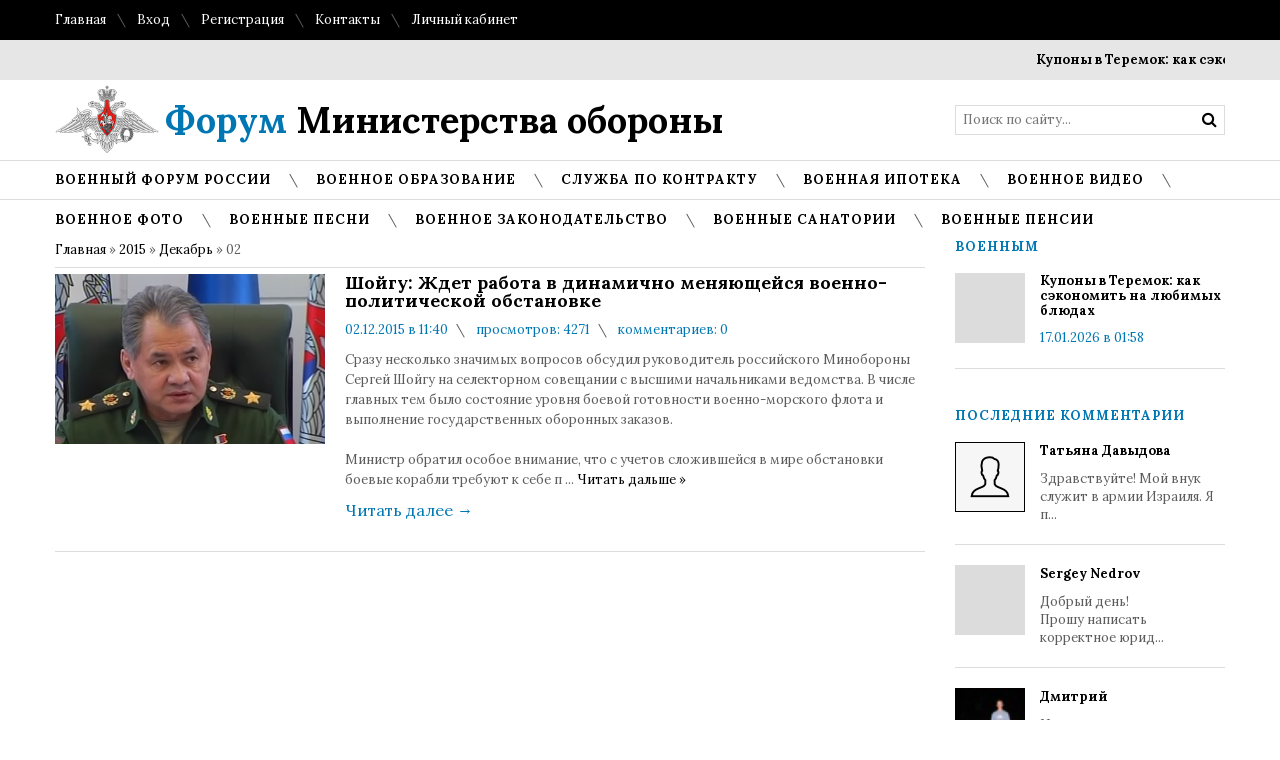

--- FILE ---
content_type: text/html; charset=UTF-8
request_url: http://www.forum-mil.ru/news/2015-12-02
body_size: 9081
content:
<!DOCTYPE html>
<html>
 <title>Военные новости</title>
<meta content="text/html; charset=Windows-1251" http-equiv="Content-Type" />
<meta content="Военные новости" name="author" />
<meta content="forum-mil@mail.ru" name="Reply-to" />
<meta content="Военные новости: на сайте представлены военные новости России и в Мире" name="description" />
<meta content="Военные новости, новости, последние новости, армия, военные конфликты, шойгу,жильё военным, военные пенсии, квартиры военным, военная ипотека, призыв 2015" name="keywords" />
 
 <head>
 <meta charset="utf-8">
 <meta name="viewport" content="width=device-width, initial-scale=1, maximum-scale=1"/>
 <title></title>
 <link type="text/css" rel="StyleSheet" href="/_st/my.css" />
 <link href='//fonts.googleapis.com/css?family=Lora:400,700,400italic,700italic&subset=latin,cyrillic' rel='stylesheet' type='text/css'>
 <link rel="stylesheet" href="/css/font-awesome.css" />
 <!--[if lt IE 9]>
 <script>
 var e = ("header,nav,article,aside,section,footer").split(',');
 for (var i = 0; i < e.length; i++) {
 document.createElement(e[i]);
 }
 </script> 
 <![endif]-->
 
	<link rel="stylesheet" href="/.s/src/base.min.css" />
	<link rel="stylesheet" href="/.s/src/layer1.min.css" />

	<script src="/.s/src/jquery-1.12.4.min.js"></script>
	
	<script src="/.s/src/uwnd.min.js"></script>
	<script src="//s725.ucoz.net/cgi/uutils.fcg?a=uSD&ca=2&ug=999&isp=0&r=0.585788954858831"></script>
	<link rel="stylesheet" href="/.s/src/ulightbox/ulightbox.min.css" />
	<link rel="stylesheet" href="/.s/src/social2.css" />
	<script src="/.s/src/ulightbox/ulightbox.min.js"></script>
	<script>
/* --- UCOZ-JS-DATA --- */
window.uCoz = {"language":"ru","layerType":1,"ssid":"262400634727121553066","country":"US","module":"news","sign":{"3125":"Закрыть","7251":"Запрошенный контент не может быть загружен. Пожалуйста, попробуйте позже.","7252":"Предыдущий","7253":"Начать слайд-шоу","7287":"Перейти на страницу с фотографией.","5458":"Следующий","5255":"Помощник","7254":"Изменить размер"},"site":{"id":"0forum-mil","host":"forum-mil.ucoz.ru","domain":"forum-mil.ru"},"uLightboxType":1};
/* --- UCOZ-JS-CODE --- */

		function eRateEntry(select, id, a = 65, mod = 'news', mark = +select.value, path = '', ajax, soc) {
			if (mod == 'shop') { path = `/${ id }/edit`; ajax = 2; }
			( !!select ? confirm(select.selectedOptions[0].textContent.trim() + '?') : true )
			&& _uPostForm('', { type:'POST', url:'/' + mod + path, data:{ a, id, mark, mod, ajax, ...soc } });
		}
 function uSocialLogin(t) {
			var params = {"yandex":{"height":515,"width":870},"google":{"width":700,"height":600},"vkontakte":{"width":790,"height":400},"ok":{"width":710,"height":390},"facebook":{"width":950,"height":520}};
			var ref = escape(location.protocol + '//' + ('www.forum-mil.ru' || location.hostname) + location.pathname + ((location.hash ? ( location.search ? location.search + '&' : '?' ) + 'rnd=' + Date.now() + location.hash : ( location.search || '' ))));
			window.open('/'+t+'?ref='+ref,'conwin','width='+params[t].width+',height='+params[t].height+',status=1,resizable=1,left='+parseInt((screen.availWidth/2)-(params[t].width/2))+',top='+parseInt((screen.availHeight/2)-(params[t].height/2)-20)+'screenX='+parseInt((screen.availWidth/2)-(params[t].width/2))+',screenY='+parseInt((screen.availHeight/2)-(params[t].height/2)-20));
			return false;
		}
		function TelegramAuth(user){
			user['a'] = 9; user['m'] = 'telegram';
			_uPostForm('', {type: 'POST', url: '/index/sub', data: user});
		}
function loginPopupForm(params = {}) { new _uWnd('LF', ' ', -250, -100, { closeonesc:1, resize:1 }, { url:'/index/40' + (params.urlParams ? '?'+params.urlParams : '') }) }
/* --- UCOZ-JS-END --- */
</script>

	<style>.UhideBlock{display:none; }</style>
</head>
 <body>

	<script type="text/javascript">new Image().src = "//counter.yadro.ru/hit;ucoznet?r"+escape(document.referrer)+(screen&&";s"+screen.width+"*"+screen.height+"*"+(screen.colorDepth||screen.pixelDepth))+";u"+escape(document.URL)+";"+Date.now();</script>
	<script type="text/javascript">new Image().src = "//counter.yadro.ru/hit;ucoz_desktop_ad?r"+escape(document.referrer)+(screen&&";s"+screen.width+"*"+screen.height+"*"+(screen.colorDepth||screen.pixelDepth))+";u"+escape(document.URL)+";"+Date.now();</script>
 <div id="tmpl-container">


 <!--U1AHEADER1Z--><!-- Yandex.Metrika counter --><script src="//mc.yandex.ru/metrika/watch.js" type="text/javascript"></script><script type="text/javascript">try { var yaCounter193386 = new Ya.Metrika({id:193386, webvisor:true, clickmap:true, trackLinks:true, accurateTrackBounce:true}); } catch(e) { }</script><noscript><div><img src="//mc.yandex.ru/watch/193386" style="position:absolute; left:-9999px;" alt="" /></div></noscript><!-- /Yandex.Metrika counter -->
<div id="top">
 <div class="cnt oh">
 <div class="top-left">
 <a href="/">Главная</a> <i class="sprt"></i>
 
 <a href="javascript:;" rel="nofollow" onclick="loginPopupForm(); return false;">Вход</a> <i class="sprt"></i>
 <a href="/register">Регистрация</a> <i class="sprt"></i>
 
 <!--<a href="#">FAQ</a> <i class="sprt"></i>
 <a href="#">Правила</a> <i class="sprt"></i>-->
 <a href="/index/kontakty/0-53">Контакты</a> <i class="sprt"></i>
 <a href="/index/lichnyj_kabinet_voennosluzhashhego/0-41">Личный кабинет</a>
 </div>
 <!--<div class="top-right">
 <a href="#"><i class="fa fa-facebook"></i></a> <i class="sprt"></i>
 <a href="#"><i class="fa fa-twitter"></i></a> <i class="sprt"></i>
 <a href="#"><i class="fa fa-tumblr"></i></a> <i class="sprt"></i>
 <a href="#"><i class="fa fa-google-plus"></i></a> <i class="sprt"></i>
 <a href="#"><i class="fa fa-rss"></i></a>
 </div>-->
 </div>
</div>

<div id="ticker"><div class="cnt"><marquee scrollamount="5" onmouseover="this.stop()" onmouseout="this.start()"><a href="http://www.forum-mil.ru/news/kupony_v_teremok_kak_sehkonomit_na_ljubimykh_bljudakh/2026-01-17-4641">Купоны в Теремок: как сэкономить на любимых блюдах</a> <i class="sprt"></i><a href="http://www.forum-mil.ru/news/primenenie_nerzhavejushhikh_otvodov_v_sovremennykh_truboprovodnykh_sistemakh/2026-01-04-4640">Применение нержавеющих отводов в современных трубопроводных системах</a> <i class="sprt"></i><a href="http://www.forum-mil.ru/news/skolko_stoit_voennyj_bilet_i_kak_ego_poluchit_zakonno/2025-12-26-4638">Сколько стоит военный билет и как его получить законно</a> <i class="sprt"></i><a href="http://www.forum-mil.ru/news/voennyj_bilet_ehto_vazhnyj_dokument_s_realnoj_juridicheskoj_znachimostju/2025-12-26-4639">Военный билет — это важный документ с реальной юридической значимостью</a> <i class="sprt"></i><a href="http://www.forum-mil.ru/news/skolko_stoit_voennyj_bilet_i_kak_ego_poluchit_zakonno/2025-12-26-4636">Сколько стоит военный билет и как его получить законно</a> <i class="sprt"></i><a href="http://www.forum-mil.ru/news/skolko_stoit_voennyj_bilet_i_kak_ego_poluchit_zakonno/2025-12-26-4637">Сколько стоит военный билет и как его получить законно</a> <i class="sprt"></i><a href="http://www.forum-mil.ru/news/dizajnerskie_stoly_iz_massiva_dereva_i_mramora_ehstetika_status_i_dolgovechnost/2025-12-26-4635">Дизайнерские столы из массива дерева и мрамора: эстетика, статус и долговечность</a> <i class="sprt"></i><a href="http://www.forum-mil.ru/news/vklady_pod_vysokij_procent_gde_razmestit_sberezhenija/2025-12-05-4634">Вклады под высокий процент: где разместить сбережения</a> <i class="sprt"></i><a href="http://www.forum-mil.ru/news/vklady_pod_vysokij_procent_gde_razmestit_sberezhenija/2025-12-05-4633">Вклады под высокий процент: где разместить сбережения</a> <i class="sprt"></i><a href="http://www.forum-mil.ru/news/kak_podgotovitsja_k_poseshheniju_muzeja_kosmonavtiki_prakticheskoe_rukovodstvo_dlja_vzroslykh_i_detej/2025-12-05-4632">Как подготовиться к посещению Музея космонавтики: практическое руководство для взрослых и детей</a> <i class="sprt"></i></marquee></div></div>

<header id="header">
 <div class="cnt oh">
 <div id="logo"><a href="/"><span>Форум</span> Министерства обороны</a></div>
 <!--<div id="slogan">
 <i class="sprt"></i> пожалуй, лучший новостной портал в твоем регионе
 </div>-->
 <div id="search">
 <form onsubmit="this.sfSbm.disabled=true" method="get" style="margin:0;padding:0;" action="/search">
 <input type="text" name="q" class="queryField" placeholder="Поиск по сайту..." />
 <input type="submit" class="searchSbmFl" name="sfSbm" value="&#xf002;" />
 </form>
 </div>
 </div>
</header>

<nav id="menu">
 <div class="cnt oh">
 <div class="open-menu"><i class="fa fa-bars"></i> Меню сайта</div>
 <!-- <sblock_nmenu> -->
 <!-- <bc> --><div id="uNMenuDiv1" class="uMenuV"><ul class="uMenuRoot">
<li><a  href="/forum" ><span>Военный форум России</span></a></li>
<li><a  href="/index/obrazovanie/0-54" ><span>Военное образование</span></a></li>
<li><a  href="/index/sluzhba_po_kontraktu/0-42" ><span>Служба по контракту</span></a></li>
<li><a  href="/index/voennaja_ipoteka_oficialnyj_sajt_lichnyj_kabinet_izmenenija_summa/0-171" ><span>Военная ипотека</span></a></li>
<li><a  href="/index/voennoe_video/0-156" ><span>Военное видео</span></a></li>
<li><a  href="/photo" ><span>Военное фото</span></a></li>
<li><a  href="http://www.forum-mil.ru/voennye_pesni" ><span>Военные песни</span></a></li>
<li><a  href="http://www.forum-mil.ru/blog/" ><span>Военное законодательство</span></a></li>
<li><a  href="/index/voennye_sanatorii_mo_rf_fsb_rossii_mvd_mchs_ceny_forum_otzyvy/0-170" ><span>Военные санатории</span></a></li>
<li><a  href="http://www.forum-mil.ru/index/0-172" ><span>Военные пенсии</span></a></li></ul></div><!-- </bc> -->
 <!-- </sblock_nmenu> -->
 </div>
</nav><!--/U1AHEADER1Z-->

 <section id="middle">
 <div class="cnt oh">
 <!-- <middle> -->
 <div id="content">
 <!-- <body> --><a href="http://forum-mil.ru/"><!--<s5176>-->Главная<!--</s>--></a> &raquo; <a class="dateBar breadcrumb-item" href="/news/2015-00">2015</a> <span class="breadcrumb-sep">&raquo;</span> <a class="dateBar breadcrumb-item" href="/news/2015-12">Декабрь</a> <span class="breadcrumb-sep">&raquo;</span> <span class="breadcrumb-curr">02</span> <hr />
<div id="nativeroll_video_cont" style="display:none;"></div><table border="0" width="100%" cellspacing="0" cellpadding="0" class="dayAllEntries"><tr><td class="archiveEntries"><div id="entryID3049"><div class="news news5">
 <div class="news-img" style="background-image: url(/_nw/30/60730452.jpg);"></div>
 <a class="news-title" href="/news/shojgu_zhdet_rabota_v_dinamichno_menjajushhejsja_voenno_politicheskoj_obstanovke/2015-12-02-3049">Шойгу: Ждет работа в динамично меняющейся военно-политической обстановке</a> 
 <div class="news-details">
 <span class="news-details-time">02.12.2015 в 11:40</span>
 <span class="news-details-reads"><i class="sprt"></i> просмотров: 4271</span>
 <span class="news-details-comm"><i class="sprt"></i> комментариев: 0</span>
 </div>
 <div class="news-mes">
 Сразу несколько значимых вопросов обсудил руководитель российского Минобороны Сергей Шойгу на селекторном совещании с высшими начальниками ведомства. В числе главных тем было состояние уровня боевой готовности военно-морского флота и выполнение государственных оборонных заказов. <br /><br /> Министр обратил особое внимание, что с учетов сложившейся в мире обстановки боевые корабли требуют к себе п
		<!--"-->
		<span class="entDots">... </span>
		<span class="entryReadAll">
			<a class="entryReadAllLink" href="/news/shojgu_zhdet_rabota_v_dinamichno_menjajushhejsja_voenno_politicheskoj_obstanovke/2015-12-02-3049">Читать дальше &raquo;</a>
		</span>
 </div>
 <a class="more" href="/news/shojgu_zhdet_rabota_v_dinamichno_menjajushhejsja_voenno_politicheskoj_obstanovke/2015-12-02-3049">Читать далее <span>&#8594;</span></a>
</div></div></td></tr></table><!-- </body> -->
 </div>

 <aside id="sidebar">
 <!--U1CLEFTER1Z-->
<!-- <block1> -->

<div class="block">
 <div class="block-title"><!-- <bt> -->Военным<!-- </bt> --></div>
 <div class="block-cnt">
 <!-- <bc> --><div class="news news4">  <div class="news-img"></div>  <a class="news-title" href="http://www.forum-mil.ru/news/kupony_v_teremok_kak_sehkonomit_na_ljubimykh_bljudakh/2026-01-17-4641">Купоны в Теремок: как сэкономить на любимых блюдах</a>  <div class="news-details">  <span class="news-details-time">17.01.2026 в 01:58</span>  </div> </div><!-- </bc> -->
 </div>
</div>

<!-- </block1> -->

<!-- <block5> -->

<div class="block">
 <div class="block-title"><!-- <bt> -->Последние комментарии<!-- </bt> --></div>
 <div class="block-cnt">
 <!-- <bc> --><!-- #16 'Последние комментарии' --><div class="b-comm">  <div class="b-comm-ava" style="background-image: url(/img/no-ava.png);"></div>  <div class="b-comm-mes" title="Перейти на страницу материала" onclick="location.href='//www.forum-mil.ru/news/ehlektronnaja_prijomnaja_ministerstva_oborony_rossijskoj_federacii/2016-03-02-3070';">  <b>Татьяна Давыдова</b><br>  Здравствуйте! Мой внук служит в армии Израиля. Я п...  </div> </div><div class="b-comm">  <div class="b-comm-ava" style="background-image: url(https://graph.facebook.com/2648480311834841/picture);"></div>  <div class="b-comm-mes" title="Перейти на страницу материала" onclick="location.href='//www.forum-mil.ru/news/2019-04-07-3214';">  <b>Sergey Nedrov</b><br>  Добрый день! <br /> Прошу написать корректное юрид...  </div> </div><div class="b-comm">  <div class="b-comm-ava" style="background-image: url(https://pp.userapi.com/c4385/u30078246/e_c0dbc56f.jpg?ava=1);"></div>  <div class="b-comm-mes" title="Перейти на страницу материала" onclick="location.href='//www.forum-mil.ru/news/imeet_li_zhena_pravo_na_kvartiru_po_voennoj_ipoteke_pri_razvode/2018-09-09-3194';">  <b>Дмитрий</b><br>  Не очень понимаю, на каком основании военных, да и...  </div> </div><div class="b-comm">  <div class="b-comm-ava" style="background-image: url(https://pp.userapi.com/c4385/u30078246/e_c0dbc56f.jpg?ava=1);"></div>  <div class="b-comm-mes" title="Перейти на страницу материала" onclick="location.href='//www.forum-mil.ru/news/soldat_szhjog_brt_razogrevaja_na_ogne_konservy/2018-01-11-3181';">  <b>Дмитрий</b><br>  Какая-то совершенно бредовая история. Все кто служ...  </div> </div><div class="b-comm">  <div class="b-comm-ava" style="background-image: url(https://i.mycdn.me/image?id=201070406360&t=33&plc=API&aid=1129661952&tkn=*0uUz2XY2jVJ1_QTAhUKCQwHKzIo);"></div>  <div class="b-comm-mes" title="Перейти на страницу материала" onclick="location.href='//www.forum-mil.ru/stuff/15001_16000/15644/85-1-0-26';">  <b>Алла</b><br>  Кто -нибудь может рассказать о Хамзине Габдульбаре...  </div> </div><!-- </bc> -->
 </div>
</div>

<!-- </block5> -->


<!-- <block7> -->

<div class="block">
 <div class="block-title"><!-- <bt> --><!--<s5158>-->Форма входа<!--</s>--><!-- </bt> --></div>
 <div class="block-cnt">
 <!-- <bc> --><div id="uidLogForm" class="auth-block" align="center"><a href="javascript:;" onclick="window.open('https://login.uid.me/?site=0forum-mil&ref='+escape(location.protocol + '//' + ('www.forum-mil.ru' || location.hostname) + location.pathname + ((location.hash ? ( location.search ? location.search + '&' : '?' ) + 'rnd=' + Date.now() + location.hash : ( location.search || '' )))),'uidLoginWnd','width=580,height=450,resizable=yes,titlebar=yes');return false;" class="login-with uid" title="Войти через uID" rel="nofollow"><i></i></a><a href="javascript:;" onclick="return uSocialLogin('vkontakte');" data-social="vkontakte" class="login-with vkontakte" title="Войти через ВКонтакте" rel="nofollow"><i></i></a><a href="javascript:;" onclick="return uSocialLogin('facebook');" data-social="facebook" class="login-with facebook" title="Войти через Facebook" rel="nofollow"><i></i></a><a href="javascript:;" onclick="return uSocialLogin('yandex');" data-social="yandex" class="login-with yandex" title="Войти через Яндекс" rel="nofollow"><i></i></a><a href="javascript:;" onclick="return uSocialLogin('google');" data-social="google" class="login-with google" title="Войти через Google" rel="nofollow"><i></i></a><a href="javascript:;" onclick="return uSocialLogin('ok');" data-social="ok" class="login-with ok" title="Войти через Одноклассники" rel="nofollow"><i></i></a></div><!-- </bc> -->
 </div>
</div>

<!-- </block7> --><!--/U1CLEFTER1Z-->
 </aside>
 <!-- </middle> -->
 </div>
 </section>

 <!--U1BFOOTER1Z--><footer id="footer">
 <div class="cnt oh">
 <div class="block col4">
 <div class="block-title">О сайте</div>
 
Министерство обороны Российской Федерации является федеральным органом исполнительной власти Росссии.

Минобороны России организует военную политику и осуществляющий государственное управление в области обороны Российской Федерации.
 
На сайте представлены последние военные новости, ведётся обсуждение вопросов, касающихся военной ипотеки, пенсии военным пенсионерами прочих вопросов.
 
 <div class="block-cnt">
 
 <!--<div class="footer-contact oh">
 <i class="fa fa-phone"></i>
 <span>8 (800) 200-22-95</span>
 </div>
 <div class="footer-contact oh">
 <i class="fa fa-phone"></i>
 <span>8 (800) 200-22-95</span>
 </div>
 <div class="footer-contact oh">
 <i class="fa fa-envelope-o"></i>
 <noindex><span><a href="mailto:mail@mil.ru">mail@mil.ru</a></noindex></span>
 </div>
 <div class="footer-contact oh">
 <i class="fa fa-location-arrow"></i>
 <span>119160, Москва, ул. Знаменка, д.19</span>
 </div>-->
 </div>
 </div>
 <div class="block col4">
 <div class="block-title">Главные новости</div>
 <div class="block-cnt"><div class="news news4">  <div class="news-img"></div>  <a class="news-title" href="http://www.forum-mil.ru/news/kupony_v_teremok_kak_sehkonomit_na_ljubimykh_bljudakh/2026-01-17-4641">Купоны в Теремок: как сэкономить на любимых блюдах</a>  <div class="news-details">  <span class="news-details-time">17.01.2026 в 01:58</span>  </div> </div></div>
 </div>
 <div class="block col4">
 <div class="block-title">Фотоальбомы</div>
 <div class="block-cnt"><a class="ph-inf ulightbox" href="//www.forum-mil.ru/_ph/16/376667444.jpg" style="background-image: url(//www.forum-mil.ru/_ph/16/1/376667444.jpg);" title="Министерство обороны Российской Федерации" data-fancybox-group="ph-inf"></a><a class="ph-inf ulightbox" href="//www.forum-mil.ru/_ph/16/694270380.jpg" style="background-image: url(//www.forum-mil.ru/_ph/16/1/694270380.jpg);" title="Центр обороны" data-fancybox-group="ph-inf"></a><a class="ph-inf ulightbox" href="//www.forum-mil.ru/_ph/16/214584861.jpg" style="background-image: url(//www.forum-mil.ru/_ph/16/1/214584861.jpg);" title="гособоронзаказ" data-fancybox-group="ph-inf"></a><a class="ph-inf ulightbox" href="//www.forum-mil.ru/_ph/16/818790849.jpg" style="background-image: url(//www.forum-mil.ru/_ph/16/1/818790849.jpg);" title="Гособоронзаказ 2016" data-fancybox-group="ph-inf"></a><a class="ph-inf ulightbox" href="//www.forum-mil.ru/_ph/16/847969176.jpg" style="background-image: url(//www.forum-mil.ru/_ph/16/1/847969176.jpg);" title="Тяжёлый авианесущий крейсер «Адмирал Флота Советского Сою..." data-fancybox-group="ph-inf"></a><a class="ph-inf ulightbox" href="//www.forum-mil.ru/_ph/16/620988637.jpg" style="background-image: url(//www.forum-mil.ru/_ph/16/1/620988637.jpg);" title="Схема построения парадного расчета 9 мая 2012 года" data-fancybox-group="ph-inf"></a><a class="ph-inf ulightbox" href="//www.forum-mil.ru/_ph/16/875924034.jpg" style="background-image: url(//www.forum-mil.ru/_ph/16/1/875924034.jpg);" title="Ракета-носитель «Союз-2»" data-fancybox-group="ph-inf"></a><a class="ph-inf ulightbox" href="//www.forum-mil.ru/_ph/16/808812709.jpg" style="background-image: url(//www.forum-mil.ru/_ph/16/1/808812709.jpg);" title="Основной боевой танк Т-90 «Владимир»" data-fancybox-group="ph-inf"></a><a class="ph-inf ulightbox" href="//www.forum-mil.ru/_ph/16/203904862.jpg" style="background-image: url(//www.forum-mil.ru/_ph/16/1/203904862.jpg);" title="Истребитель-бомбардировщик Су-34" data-fancybox-group="ph-inf"></a></div>
 </div>
 <div class="block col4">
 <div class="block-title">Категории</div>
 <div class="block-cnt"><table border="0" cellspacing="1" cellpadding="0" width="100%" class="catsTable"><tr>
					<td style="width:100%" class="catsTd" valign="top" id="cid1">
						<a href="/news/armejskie_vospominanija/1-0-1" class="catName">Армейские Воспоминания</a>  <span class="catNumData" style="unicode-bidi:embed;">[77]</span> 
					</td></tr><tr>
					<td style="width:100%" class="catsTd" valign="top" id="cid3">
						<a href="/news/mnenija_i_publikacii/1-0-3" class="catName">Мнения и публикации</a>  <span class="catNumData" style="unicode-bidi:embed;">[939]</span> 
					</td></tr><tr>
					<td style="width:100%" class="catsTd" valign="top" id="cid4">
						<a href="/news/minoborony/1-0-4" class="catName">Минобороны</a>  <span class="catNumData" style="unicode-bidi:embed;">[219]</span> 
					</td></tr><tr>
					<td style="width:100%" class="catsTd" valign="top" id="cid5">
						<a href="/news/v_strane_i_v_mire/1-0-5" class="catName">В стране и в Мире</a>  <span class="catNumData" style="unicode-bidi:embed;">[153]</span> 
					</td></tr><tr>
					<td style="width:100%" class="catsTd" valign="top" id="cid6">
						<a href="/news/narod_i_armija/1-0-6" class="catName">Народ и Армия</a>  <span class="catNumData" style="unicode-bidi:embed;">[108]</span> 
					</td></tr><tr>
					<td style="width:100%" class="catsTd" valign="top" id="cid7">
						<a href="/news/denezhnoe_dovolstvie/1-0-7" class="catName">Денежное довольствие</a>  <span class="catNumData" style="unicode-bidi:embed;">[58]</span> 
					</td></tr><tr>
					<td style="width:100%" class="catsTd" valign="top" id="cid8">
						<a href="/news/zhilishhnoe_obespechenie/1-0-8" class="catName">Жилищное обеспечение</a>  <span class="catNumData" style="unicode-bidi:embed;">[96]</span> 
					</td></tr><tr>
					<td style="width:100%" class="catsTd" valign="top" id="cid10">
						<a href="/news/voennye_novosti/1-0-10" class="catName">Военные новости</a>  <span class="catNumData" style="unicode-bidi:embed;">[88]</span> 
					</td></tr><tr>
					<td style="width:100%" class="catsTd" valign="top" id="cid11">
						<a href="/news/quot_voennaja_tajna_quot/1-0-11" class="catName">&quot;Военная тайна&quot;</a>  <span class="catNumData" style="unicode-bidi:embed;">[20]</span> 
					</td></tr><tr>
					<td style="width:100%" class="catsTd" valign="top" id="cid12">
						<a href="/news/konsultacija_jurista/1-0-12" class="catName">Консультация юриста</a>  <span class="catNumData" style="unicode-bidi:embed;">[35]</span> 
					</td></tr></table></div>
 </div> 
 </div>
</footer>
<div id="copy">
 <div class="cnt">
 Министерство обороны Российской Федерации © 2009 - 2019. Администрация сайта <a href="/cdn-cgi/l/email-protection" class="__cf_email__" data-cfemail="5e3f3a3337301e38312c2b3373333732702c2b">[email&#160;protected]</a>
 
 <!-- "' --><span class="pbzSCRmp"><a href="https://www.ucoz.ru/"><img style="width:80px; height:15px;" src="/.s/img/cp/svg/16.svg" alt="" /></a></span><!-- Yandex.Metrika counter --><script data-cfasync="false" src="/cdn-cgi/scripts/5c5dd728/cloudflare-static/email-decode.min.js"></script><script src="//mc.yandex.ru/metrika/watch.js" type="text/javascript"></script><script type="text/javascript">try { var yaCounter93847 = new Ya.Metrika({id:93847,type:1});} catch(e) { }</script><noscript><div><img src="//mc.yandex.ru/watch/93847?cnt-class=1" style="position:absolute; left:-9999px;" alt="" /></div></noscript><!-- /Yandex.Metrika counter --><i class="sprt"></i>
 <noindex></div><!--LiveInternet counter--><script type="text/javascript">document.write("<a href='//www.liveinternet.ru/click' target=_blank><img src='//counter.yadro.ru/hit?t21.5;r" + escape(document.referrer) + ((typeof(screen)=="undefined")?"":";s"+screen.width+"*"+screen.height+"*"+(screen.colorDepth?screen.colorDepth:screen.pixelDepth)) + ";u" + escape(document.URL) + ";" + Math.random() + "' border=0 width=88 height=31 alt='' title='LiveInternet: показано число просмотров за 24 часа, посетителей за 24 часа и за сегодня'><\/a>")</script><!--/LiveInternet--></noindex>

 
 
<noindex><a href="//yandex.ru/cy?base=0&amp;host=forum-mil.ru" rel="nofollow"><img src="//www.yandex.ru/cycounter?forum-mil.ru" rel="nofollow" width="88" height="31" alt="Индекс цитирования" border="0" /></a></noindex><!--/U1BFOOTER1Z-->

 </div>
 <script src="/js/plugins.js"></script>
 <script src="/js/scripts.js"></script>
 <script defer src="https://static.cloudflareinsights.com/beacon.min.js/vcd15cbe7772f49c399c6a5babf22c1241717689176015" integrity="sha512-ZpsOmlRQV6y907TI0dKBHq9Md29nnaEIPlkf84rnaERnq6zvWvPUqr2ft8M1aS28oN72PdrCzSjY4U6VaAw1EQ==" data-cf-beacon='{"version":"2024.11.0","token":"6fcf783366604c44a7cf59be18f680f8","r":1,"server_timing":{"name":{"cfCacheStatus":true,"cfEdge":true,"cfExtPri":true,"cfL4":true,"cfOrigin":true,"cfSpeedBrain":true},"location_startswith":null}}' crossorigin="anonymous"></script>
</body>
</html>
<!-- 0.07019 (s725) -->